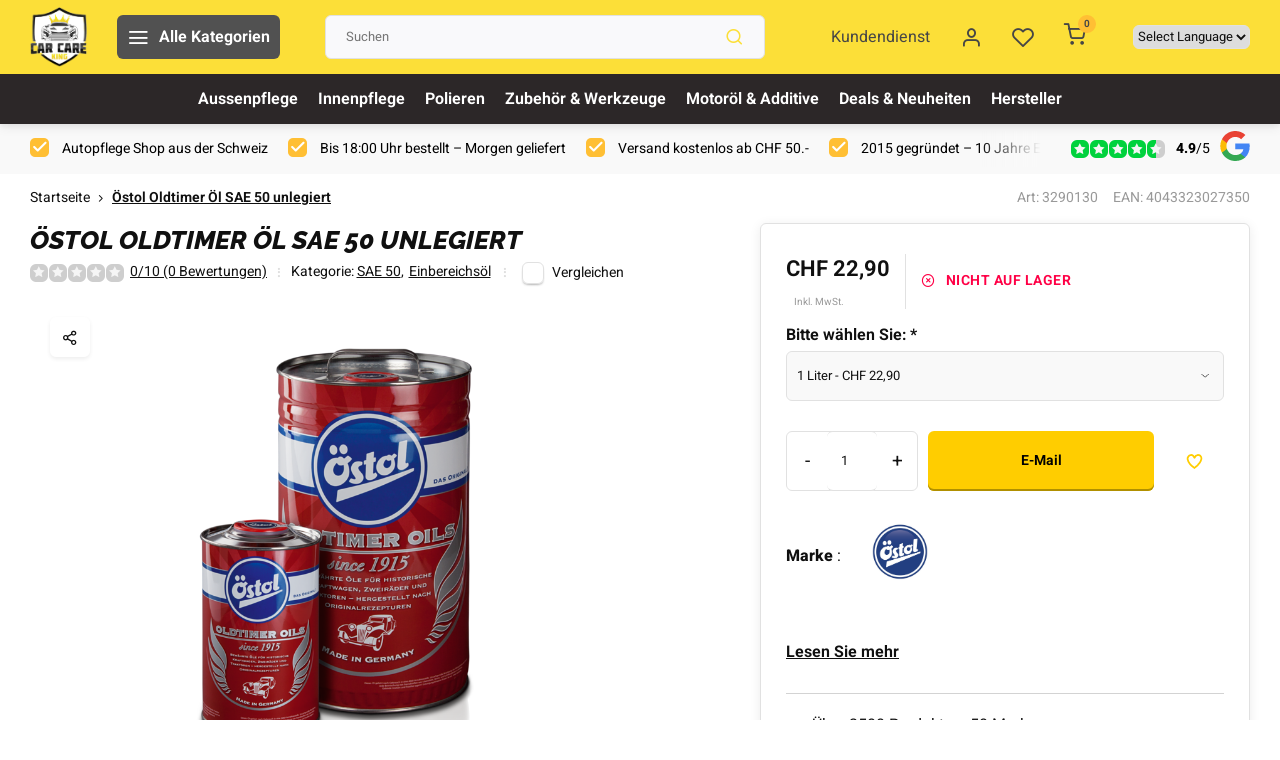

--- FILE ---
content_type: text/html;charset=utf-8
request_url: https://www.carcareking.ch/oldtimer-oil-sae-50-unlegiert.html
body_size: 16001
content:
<!DOCTYPE html><html lang="de"><head><script type="text/javascript" data-cmp-ab="1" src="https://cdn.consentmanager.net/delivery/autoblocking/69f95b6ba1e0c.js" data-cmp-host="a.delivery.consentmanager.net" data-cmp-cdn="cdn.consentmanager.net" data-cmp-codesrc="1"></script><style>
    .gui-checkout .gui-buttons.gui-buttons-large.gui-border {
    display: none !important;
}
  </style><meta charset="utf-8"/><!-- [START] 'blocks/head.rain' --><!--

  (c) 2008-2026 Lightspeed Netherlands B.V.
  http://www.lightspeedhq.com
  Generated: 17-01-2026 @ 08:00:31

--><link rel="canonical" href="https://www.carcareking.ch/oldtimer-oil-sae-50-unlegiert.html"/><link rel="alternate" href="https://www.carcareking.ch/index.rss" type="application/rss+xml" title="Neue Produkte"/><link href="https://cdn.webshopapp.com/assets/cookielaw.css?2025-02-20" rel="stylesheet" type="text/css"/><meta name="robots" content="noodp,noydir"/><meta name="google-site-verification" content="u-0csPg7RWPLU2gFOIRNxO3UgwSkTiObGX9V60-Px4Q"/><meta property="og:url" content="https://www.carcareking.ch/oldtimer-oil-sae-50-unlegiert.html?source=facebook"/><meta property="og:site_name" content="Car Care King"/><meta property="og:title" content="Östol Oldtimer Öl SAE 50 unlegiert"/><meta property="og:description" content="Östol Oldtimer Motoröl SAE 50 unlegiert ist ein reines säure- und harzfreies Einbereichs-Mineralöl. Versand kostenlos ab CHF 50.-"/><meta property="og:image" content="https://cdn.webshopapp.com/shops/74699/files/299361645/oestol-oestol-oldtimer-oel-sae-50-unlegiert.jpg"/><script><!-- Google Tag Manager --><script>
    (function(w,d,s,l,i){
        w[l]=w[l]||[];
        w[l].push({'gtm.start': new Date().getTime(),event:'gtm.js'});
        var f=d.getElementsByTagName(s)[0],
                j=d.createElement(s),dl=l!='dataLayer'?'&l='+l:'';
        j.async=true;
        j.src='https://www.googletagmanager.com/gtm.js?id='+i+dl;
        f.parentNode.insertBefore(j,f);
    })(window,document,'script','dataLayer','GTM-KHNXQZG');
</script><!-- End Google Tag Manager --></script><!--[if lt IE 9]><script src="https://cdn.webshopapp.com/assets/html5shiv.js?2025-02-20"></script><![endif]--><!-- [END] 'blocks/head.rain' --><meta http-equiv="X-UA-Compatible" content="IE=edge" /><title>Östol Oldtimer Öl SAE 50 unlegiert - Car Care King</title><meta name="description" content="Östol Oldtimer Motoröl SAE 50 unlegiert ist ein reines säure- und harzfreies Einbereichs-Mineralöl. Versand kostenlos ab CHF 50.-"><meta name="keywords" content="Östol Oldtimer Öl SAE 50 unlegiert kaufen,Oldtimer Motoröl SAE 50 unlegiert kaufen, SAE 50 unlegiert kaufen,"><meta name="MobileOptimized" content="320"><meta name="HandheldFriendly" content="true"><meta name="viewport" content="width=device-width, initial-scale=1, initial-scale=1, minimum-scale=1, maximum-scale=1, user-scalable=no"><meta name="author" content="https://www.webdinge.nl/"><link rel="preconnect" href="//cdn.webshopapp.com/" crossorigin><link rel="dns-prefetch" href="//cdn.webshopapp.com/"><link rel="preload" as="style" href="https://cdn.webshopapp.com/shops/74699/themes/180604/assets/department-v3-functions.css?20260107164730"><link rel="preload" as="style" href="https://cdn.webshopapp.com/shops/74699/themes/180604/assets/theme-department-v3.css?20260107164730"><link rel="preload" as="script" href="https://cdn.webshopapp.com/shops/74699/themes/180604/assets/department-v3-functions.js?20260107164730"><link rel="preload" as="script" href="https://cdn.webshopapp.com/shops/74699/themes/180604/assets/theme-department-v3.js?20260107164730"><link rel="preload" href="https://cdn.webshopapp.com/shops/74699/themes/180604/assets/slide1-mobile-image.png?20260107164730" as="image" media="(max-width: 752.99px)"><link rel="preload" href="https://cdn.webshopapp.com/shops/74699/themes/180604/assets/slide1-tablet-image.png?20260107164730" as="image" media="(min-width: 753px) and (max-width: 991.99px)"><link rel="preload" href="https://cdn.webshopapp.com/shops/74699/themes/180604/assets/slide1-image.png?20260107164730" as="image" media="(min-width: 992px)"><link rel="shortcut icon" href="https://cdn.webshopapp.com/shops/74699/themes/180604/v/1566562/assets/favicon.ico?20221107203133" type="image/x-icon" /><link rel="stylesheet" href="https://cdn.webshopapp.com/shops/74699/themes/180604/assets/department-v3-functions.css?20260107164730" /><link rel="stylesheet" href="https://cdn.webshopapp.com/shops/74699/themes/180604/assets/theme-department-v3.css?20260107164730" /><script src="https://cdn.webshopapp.com/shops/74699/themes/180604/assets/jquery-3-5-1-min.js?20260107164730"></script><script>window.WEBP_ENABLED = 0</script><script>
 window.lazySizesConfig = window.lazySizesConfig || {};
 window.lazySizesConfig.lazyClass = 'lazy';
 window.lazySizesConfig.customMedia = {
    '--small': '(max-width: 752.99px)', //mob
    '--medium': '(min-width: 753px) and (max-width: 991.99px)', // tab
    '--large': '(min-width: 992px)'
 };
 document.addEventListener('lazybeforeunveil', function(e){
    var bg = e.target.getAttribute('data-bg');
    if(bg){
        e.target.style.backgroundImage = 'url(' + bg + ')';
    }
 });
</script><script type="application/ld+json">
[
  {
    "@context": "https://schema.org/",
    "@type": "Organization",
    "url": "https://www.carcareking.ch/",
    "name": "Car Care King",
    "legalName": "Car Care King",
    "description": "Östol Oldtimer Motoröl SAE 50 unlegiert ist ein reines säure- und harzfreies Einbereichs-Mineralöl. Versand kostenlos ab CHF 50.-",
    "logo": "https://cdn.webshopapp.com/shops/74699/themes/180604/assets/logo.png?20260107164644",
    "image": "https://cdn.webshopapp.com/shops/74699/themes/180604/assets/slide1-image.png?20260107164730",
    "contactPoint": {
      "@type": "ContactPoint",
      "contactType": "Customer service",
      "telephone": "062 557 35 21"
    },
    "address": {
      "@type": "PostalAddress",
      "streetAddress": "Industriestrasse 23",
      "addressLocality": "Oberentfelden",
      "postalCode": "5036 ",
      "addressCountry": "Schweiz"
    }
    ,
    "aggregateRating": {
        "@type": "AggregateRating",
        "bestRating": "5",
        "worstRating": "1",
        "ratingValue": "4.9",
        "reviewCount": "116",
        "url":"https://g.co/kgs/keUVV2?utm_source=google&amp;utm_medium=gmb&amp;utm_campaign=cck"
    }
      }
  ,
  {
  "@context": "https://schema.org",
  "@type": "BreadcrumbList",
    "itemListElement": [{
      "@type": "ListItem",
      "position": 1,
      "name": "Startseite",
      "item": "https://www.carcareking.ch/"
    },        {
      "@type": "ListItem",
      "position": 2,
      "name": "Östol Oldtimer Öl SAE 50 unlegiert",
      "item": "https://www.carcareking.ch/oldtimer-oil-sae-50-unlegiert.html"
    }         ]
  }
            ,
    {
      "@context": "https://schema.org/",
      "@type": "Product", 
      "name": "Östol Östol Oldtimer Öl SAE 50 unlegiert",
      "url": "https://www.carcareking.ch/oldtimer-oil-sae-50-unlegiert.html",
      "productID": "101131935",
            "brand": {
        "@type": "Brand",
        "name": "Östol"
      },
                  "image": [
            "https://cdn.webshopapp.com/shops/74699/files/299361645/1500x1500x2/oestol-oestol-oldtimer-oel-sae-50-unlegiert.jpg"            ],
      "gtin13": "4043323027350",      "mpn": "3290130",            "offers": {
        "@type": "Offer",
        "price": "22.90",
        "url": "https://www.carcareking.ch/oldtimer-oil-sae-50-unlegiert.html",
        "priceValidUntil": "2027-01-17",
        "priceCurrency": "CHF",
                "availability": "https://schema.org/OutOfStock"
              }
          }
      ]
</script></head><script type="text/javascript">
		function googleTranslateElementInit2() {new google.translate.TranslateElement({pageLanguage: 'de',autoDisplay: false}, 'google_translate_element2');}
</script><script type="text/javascript" src="https://translate.google.com/translate_a/element.js?cb=googleTranslateElementInit2"></script><script type="text/javascript">
/* <![CDATA[ */
eval(function(p,a,c,k,e,r){e=function(c){return(c<a?'':e(parseInt(c/a)))+((c=c%a)>35?String.fromCharCode(c+29):c.toString(36))};if(!''.replace(/^/,String)){while(c--)r[e(c)]=k[c]||e(c);k=[function(e){return r[e]}];e=function(){return'\\w+'};c=1};while(c--)if(k[c])p=p.replace(new RegExp('\\b'+e(c)+'\\b','g'),k[c]);return p}('6 7(a,b){n{4(2.9){3 c=2.9("o");c.p(b,f,f);a.q(c)}g{3 c=2.r();a.s(\'t\'+b,c)}}u(e){}}6 h(a){4(a.8)a=a.8;4(a==\'\')v;3 b=a.w(\'|\')[1];3 c;3 d=2.x(\'y\');z(3 i=0;i<d.5;i++)4(d[i].A==\'B-C-D\')c=d[i];4(2.j(\'k\')==E||2.j(\'k\').l.5==0||c.5==0||c.l.5==0){F(6(){h(a)},G)}g{c.8=b;7(c,\'m\');7(c,\'m\')}}',43,43,'||document|var|if|length|function|GTranslateFireEvent|value|createEvent||||||true|else|doGTranslate||getElementById|google_translate_element2|innerHTML|change|try|HTMLEvents|initEvent|dispatchEvent|createEventObject|fireEvent|on|catch|return|split|getElementsByTagName|select|for|className|goog|te|combo|null|setTimeout|500'.split('|'),0,{}))
/* ]]> */
</script><body class=" cur" data-cur="CHF"><div class="main-container two-lines"><header id="header"><div class="inner-head"><div class="header flex flex-align-center flex-between container"><div class="logo flex flex-align-center  rect "><a href="https://www.carcareking.ch/" title="Car Care King" ><img src="https://cdn.webshopapp.com/shops/74699/themes/180604/assets/mobile-logo.png?20260107164644" alt="Car Care King"width="240" height="60"  class="visible-mobile visible-tablet" /><img src="https://cdn.webshopapp.com/shops/74699/themes/180604/assets/logo.png?20260107164644" alt="Car Care King" width="240" height="60" class="visible-desktop"/></a><a class="all-cats btn-hover open_side" data-mposition="left" data-menu="cat_menu" href="javascript:;"><i class="icon-menu"></i><span class="visible-desktop">Alle Kategorien</span></a></div><div class="search search-desk flex1 visible-desktop"><form action="https://www.carcareking.ch/search/" method="get"><div class="clearable-input flex"><input type="text" name="q" class="search-query" autocomplete="off" placeholder="Suchen" value="" x-webkit-speech/><span class="clear-search" data-clear-input><i class="icon-x"></i>Löschen</span><button type="submit" class="btn"><i class="icon-search"></i></button></div></form><div class="autocomplete dropdown-menu" role="menu"><div class="products grid grid-3 container"></div><div class="notfound">Keine Produkte gefunden</div><div class="more container"><a class="btn btn1" href="#">Alle Ergebnisse anzeigen<span> (0)</span></a></div></div></div><div class="tools-wrap flex flex-align-center"><div class="tool service visible-desktop"><a class="flex flex-align-center btn-hover" href="https://www.carcareking.ch/service/">Kundendienst</a></div><div class="tool myacc"><a class="flex flex-align-center btn-hover open_side" href="javascript:;" data-menu="acc_login" data-mposition="right"><i class="icon-user"></i></a></div><div class="tool wishlist"><a class="flex flex-align-center btn-hover open_side" href="javascript:;" data-menu="acc_login" data-mposition="right"><i class="icon-heart"></i></a></div><div class="tool mini-cart"><a href="javascript:;" class="flex flex-column flex-align-center btn-hover open_side" data-menu="cart" data-mposition="right"><span class="i-wrap"><span class="ccnt">0</span><i class="icon-shopping-cart"></i></span></a></div><div class="ttheader-lang"><select onChange="doGTranslate(this);"><option value="">Select Language</option><option value="en|en">English</option><option value="en|fr">French</option><option value="en|de">German</option><option value="en|it">Italian</option></select><div id="google_translate_element2"></div></div></div></div><nav id="menu" class="nav list-inline menu_style1 visible-desktop"><div class="container"><ul class="menu list-inline custom-category-menu"><li class="item uui2"><a href="https://www.carcareking.ch/aussenpflege/" title="Aussenpflege ">Aussenpflege </a></li><li class="item uui2"><a href="https://www.carcareking.ch/innenpflege/" title="Innenpflege ">Innenpflege </a></li><li class="item uui2"><a href="https://www.carcareking.ch/polieren/" title=" Polieren"> Polieren</a></li><li class="item uui2"><a href="https://www.carcareking.ch/zubehoer-werkzeuge/" title="Zubehör &amp; Werkzeuge">Zubehör &amp; Werkzeuge</a></li><li class="item uui2"><a href="https://www.carcareking.ch/motoroel-additive/" title=" Motoröl &amp; Additive"> Motoröl &amp; Additive</a></li><li class="item uui2"><a href="https://www.carcareking.ch/deals-neuheiten/" title="Deals &amp; Neuheiten">Deals &amp; Neuheiten</a></li><li class="item uui2"><a href="https://www.carcareking.ch/brands/" title="Hersteller ">Hersteller </a></li></ul><style>
  /* Spezifische Kategorie-Leiste rechtsbündig */
  .custom-category-menu {
    text-align: right; /* Rechtsbündige Ausrichtung */
  }

  .custom-category-menu .item {
    display: inline-block; /* Für horizontale Ausrichtung */
  }
</style></div></nav></div><div class="search visible-mobile visible-tablet search-mob"><form action="https://www.carcareking.ch/search/" method="get"><div class="clearable-input flex"><input type="text" name="q" class="search-query" autocomplete="off" placeholder="Suchen" value="" x-webkit-speech/><span class="clear-search" data-clear-input><i class="icon-x"></i>Löschen</span><span class="btn"><i class="icon-search"></i></span></div></form><a class="flex flex-align-center btn-hover" href="https://www.carcareking.ch/service/"><i class="icon-help-circle"></i></a><a href="javascript:;" title="Produkte vergleichen" class="open_side compare-trigger  hidden-desktop" data-menu="compare" data-mposition="right"><i class="icon-sliders icon_w_text"></i><span class="comp-cnt">0</span></a></div></header><div id="top"><div class="top container flex flex-align-center flex-between"><div class="usp-car swiper normal carloop_0" 
         id="carousel165101051" 
         data-sw-items="[4,3.5,3.1,1.5]"         data-sw-auto="true"
      ><div class="swiper-wrapper"><div class="usp swiper-slide"><i class=" icon-check icon_w_text"></i><span class="usp-text">
               Autopflege Shop aus der Schweiz 
               <span class="usp-subtext"></span></span></div><div class="usp swiper-slide"><i class=" icon-check icon_w_text"></i><span class="usp-text">
               Bis 18:00 Uhr bestellt – Morgen geliefert
               <span class="usp-subtext"></span></span></div><div class="usp swiper-slide"><i class=" icon-check icon_w_text"></i><span class="usp-text">
               Versand kostenlos ab CHF 50.-
               <span class="usp-subtext"></span></span></div><div class="usp swiper-slide"><i class=" icon-check icon_w_text"></i><span class="usp-text">
               2015 gegründet – 10 Jahre Erfahrung
               <span class="usp-subtext"></span></span></div></div></div><div class="visible-desktop visible-tablet score-wrap-shadow"><div class="swipe__overlay swipe-module__overlay--end"></div><div class="shop-score review flex "><div class="item-rating flex"><span class="star icon-star-full211 on"></span><span class="star icon-star-full211 on"></span><span class="star icon-star-full211 on"></span><span class="star icon-star-full211 on"></span><span class="star icon-star-full211 semi"></span></div><div class="text"><b>4.9</b>/<em>5</em><a class="visible-desktop" href="https://g.co/kgs/keUVV2?utm_source=google&amp;utm_medium=gmb&amp;utm_campaign=cck"><picture><img src="https://cdn.webshopapp.com/assets/blank.gif?2025-02-20" data-src="https://cdn.webshopapp.com/shops/74699/themes/180604/assets/tm-google.svg?20260107164730" alt="tm-google" width="30" height="30" class="lazy"/></picture></a></div><a class="abs-link" target="_blank" href="https://g.co/kgs/keUVV2?utm_source=google&amp;utm_medium=gmb&amp;utm_campaign=cck"></a></div></div></div></div><link href="https://cdn.webshopapp.com/shops/74699/themes/180604/assets/product.css?20260107164730" rel="stylesheet" type='text/css' /><script src="https://cdn.webshopapp.com/shops/74699/themes/180604/assets/product.js?20260107164730"></script><div class="product-content container"><div class="art_bread_wrap flex flex-between"><div class="breadcrumb-container flex flex-align-center flex-wrap"><a class="go-back hidden-desktop" href="javascript: history.go(-1)"><i class="icon-chevron-left icon_w_text"></i>Zurück</a><a class="visible-desktop " href="https://www.carcareking.ch/" title="Startseite">Startseite<i class="icon-chevron-right"></i></a><a href="https://www.carcareking.ch/oldtimer-oil-sae-50-unlegiert.html" class="visible-desktop active">Östol Oldtimer Öl SAE 50 unlegiert</a></div><div class="artcode_wrap flex flex-align-center"><span class="art_code">Art: 3290130</span><span class="art_code">EAN: 4043323027350</span></div></div><div class="flex flex-between flex-column"><div class="images item small p-carousel "><div class="header flex flex-column"><div class="title-wrap flex"><h1 class="title">Östol Oldtimer Öl SAE 50 unlegiert</h1></div><div class="single-meta flex flex-align-center flex-wrap"><div class="item-rating flex flex-align-center"><span class="star icon-star-full211 off"></span><span class="star icon-star-full211 off"></span><span class="star icon-star-full211 off"></span><span class="star icon-star-full211 off"></span><span class="star icon-star-full211 off"></span><a class="goSmoothly" data-click href="#reviews">0/10 (0 Bewertungen)</a><i class="icon_w_text text_w_icon icon-more-vertical"></i></div><span class="brand-name visible-desktop flex flex-align-center">Kategorie:
                  <a href="https://www.carcareking.ch/motoroel-additive/oldtimer-oel/einbereichsoel/sae-50/" class="brand-name">SAE 50<em>,</em></a><a href="https://www.carcareking.ch/motoroel-additive/oldtimer-oel/einbereichsoel/" class="brand-name">Einbereichsöl</a><i class="icon_w_text text_w_icon icon-more-vertical"></i></span><div class="compare mobile checkbox visible-desktop visible-tablet visible-mobile"><input class="add-to-compare" id="add-to-compare-101131935" type="checkbox" value="101131935" data-add="https://www.carcareking.ch/compare/add/203702286/" data-delete="https://www.carcareking.ch/compare/delete/203702286/"  /><label for="add-to-compare-101131935" class="">Vergleichen</label></div></div></div><div class="carousel-wrap flex flex-column"><div id="carouselMain" class="swiper-overflow"><div class="main-images swiper" data-sw-thumbs="true"><div class="label flex"></div><div class="media-labels label flex visible-desktop"><div class="media-btn share"><i class="icon-share-2"></i><div class="socials flex flex-align-center"><a onclick="return !window.open(this.href,'Östol Oldtimer Öl SAE 50 unlegiert', 'width=500,height=500')" href="https://twitter.com/intent/tweet?status=Östol Oldtimer Öl SAE 50 unlegiert+https://www.carcareking.ch/oldtimer-oil-sae-50-unlegiert.html" class="btn-round" target="_blank"><i class="icon-twitter"></i></a><a onclick="return !window.open(this.href,'Östol Oldtimer Öl SAE 50 unlegiert', 'width=500,height=500')" href="https://www.facebook.com/sharer/sharer.php?u=https://www.carcareking.ch/oldtimer-oil-sae-50-unlegiert.html&title=Östol Oldtimer Öl SAE 50 unlegiert" class="btn-round" target="_blank"><i class="icon-fb"></i></a><a onclick="return !window.open(this.href,'Östol Oldtimer Öl SAE 50 unlegiert', 'width=500,height=500')" href="https://pinterest.com/pin/create/button/?media=https://cdn.webshopapp.com/shops/74699/files/299361645/image.jpg&url=https://www.carcareking.ch/oldtimer-oil-sae-50-unlegiert.html&is_video=false&description=Östol Oldtimer Öl SAE 50 unlegiert" class="btn-round" target="_blank"><i class="icon-pinterest1"></i></a><a href="https://api.whatsapp.com/send?text=Östol Oldtimer Öl SAE 50 unlegiert+https://www.carcareking.ch/oldtimer-oil-sae-50-unlegiert.html"><i class="icon-whatsapp"></i></a></div></div></div><div class="swiper-wrapper"><div class="swiper-slide"><a href=" https://cdn.webshopapp.com/shops/74699/files/299361645/oestol-oestol-oldtimer-oel-sae-50-unlegiert.jpg" data-fancybox="gallery" class=""><picture class="flex"><img src="https://cdn.webshopapp.com/assets/blank.gif?2025-02-20" data-src="https://cdn.webshopapp.com/shops/74699/files/299361645/700x700x2/oestol-oestol-oldtimer-oel-sae-50-unlegiert.jpg" alt="Östol Östol Oldtimer Öl SAE 50 unlegiert" class="lazy img-responsive" width="500" height="500" /></picture></a></div></div></div><div class="swiper-pagination" id="page26707311"></div><div class="swiper-scrollbar" id="scroll1522851912"></div><a class="swiper-prev btn-hover" id="control869283401"><i class="icon-chevron-left"></i></a><a class="swiper-next btn-hover" id="control1813642069"><i class="icon-chevron-right"></i></a></div><div id="carouselThumb" class="swiper-overflow"><div class="thumb-images swiper visible-desktop"><div class="swiper-wrapper"><span class="swiper-slide square small square"><picture><img src="https://cdn.webshopapp.com/assets/blank.gif?2025-02-20" data-src="https://cdn.webshopapp.com/shops/74699/files/299361645/oestol-oestol-oldtimer-oel-sae-50-unlegiert.jpg" alt="Östol Östol Oldtimer Öl SAE 50 unlegiert" class="lazy" width="80" height="80" /></picture></span></div></div><a class="swiper-prev btn-hover" id="control512875381"><i class="icon-chevron-left"></i></a><a class="swiper-next btn-hover" id="control1220466371"><i class="icon-chevron-right"></i></a></div></div></div><div class="meta item"><form action="https://www.carcareking.ch/cart/add/203702286/" id="product_configure_form" method="post" ><div class="pr-st-wrap flex"><div class="pricing" ><span class="item-price"><span class="reg_p">CHF 22,90 </span></span><div class="de-legal"><span class="shippingreturn-de">
            
            
             
             Inkl. MwSt.                  
            
            
            
                      </span></div></div><div class="stock-level"><span class="color-red"><i class="icon-x-circle icon_w_text"></i>Nicht auf Lager</span></div></div><div class="product-add  custom-select checkbox" data-product_id="101131935"><input type="hidden" name="bundle_id" id="product_configure_bundle_id" value=""><div class="product-configure"><div class="product-configure-variants"  aria-label="Select an option of the product. This will reload the page to show the new option." role="region"><label for="product_configure_variants">Bitte wählen Sie: <em aria-hidden="true">*</em></label><select name="variant" id="product_configure_variants" onchange="document.getElementById('product_configure_form').action = 'https://www.carcareking.ch/product/variants/101131935/'; document.getElementById('product_configure_form').submit();" aria-required="true"><option value="203702286" selected="selected">1 Liter - CHF 22,90</option><option value="203702514">5 Liter - CHF 74,90</option></select><div class="product-configure-clear"></div></div></div></div><div class="adding flex flex-align-center make-sticky"><div class="errors"><span class="subtitle">Pflichtfelder:</span><ul class="config_errors"></ul></div><div class="quantity-input flex1"><div class="input-wrap is_pp"><a href="javascript:;" class="down quantity-btn " data-way="down">-</a><input type="number" pattern="/d*" name="quantity" value="1" ><a href="javascript:;" class="up quantity-btn " data-way="up">+</a></div></div><button type="submit" class="pp_is_add_btn pb flex2 btn btn1 disabled stay" title="Zum Warenkorb hinzufügen"><i class="icon-shopping-cart icon_w_text"></i><span class="ct_small">Zum Warenkorb hinzufügen</span></button><script>
  document.addEventListener("DOMContentLoaded", function() {
    // Produkt-Titel und -Code aus den Platzhaltern holen
    var produktTitel = "Östol Oldtimer Öl SAE 50 unlegiert";
  

    // URL-codierten Produkt-Titel und -Code erstellen
    var codierterProduktTitel = encodeURIComponent(produktTitel);
    //var codierterProduktCode = encodeURIComponent(produktCode);

    // Dekodieren der URL-codierten Zeichen
    codierterProduktTitel = decodeURIComponent(codierterProduktTitel);
     //codierterProduktCode = decodeURIComponent(codierterProduktCode);

    // Aktuelle Liste der URL-codierten Produktinformationen aus sessionStorage holen (falls vorhanden)
    var gespeicherteProduktInfo = sessionStorage.getItem('gespeicherteProduktInfo');

    // Wenn bereits Produktinformationen in sessionStorage gespeichert wurden, die Liste ergänzen
    if (gespeicherteProduktInfo) {
      gespeicherteProduktInfo += '\n' + codierterProduktTitel;
    } else {
      gespeicherteProduktInfo = codierterProduktTitel;
    }

    // Den Link generieren mit der Liste der codierten Produktinformationen
    var anfrageLink = document.getElementById('anfrageLink');

    // Sprache aus Lightspeed Templatevariable 'lang' abrufen
    var sprache = "de";

    // Funktion zum Übersetzen des Textes basierend auf der Sprache
    function uebersetzeText(text, sprache) {
      switch (sprache) {
        case 'de':
          return text; // Deutsch
        case 'en':
          return "product title: " + codierterProduktTitel; // English
        default:
          return text; // Standard: Deutsch
      }
    }

    // Text je nach Sprache übersetzen
    var uebersetzterText = uebersetzeText(gespeicherteProduktInfo, sprache);

    // Den Link generieren mit der Liste der codierten Produktinformationen
  
    anfrageLink.href = "/service";

    // Event-Handler für den Klick auf den Link hinzufügen
    anfrageLink.addEventListener('click', function(event) {
      // Wert in sessionStorage speichern, wenn auf den Link geklickt wird
      sessionStorage.setItem('gespeicherteProduktInfo', gespeicherteProduktInfo);
    });
  });
</script><a class="wl-btn btn-hover open_side" href="javascript:;" data-menu="acc_login" data-mposition="right"><svg xmlns="http://www.w3.org/2000/svg" viewBox="0 0 64 64" stroke-width="3" stroke="currentColor" fill="none"><path d="M9.06,25C7.68,17.3,12.78,10.63,20.73,10c7-.55,10.47,7.93,11.17,9.55a.13.13,0,0,0,.25,0c3.25-8.91,9.17-9.29,11.25-9.5C49,9.45,56.51,13.78,55,23.87c-2.16,14-23.12,29.81-23.12,29.81S11.79,40.05,9.06,25Z"/></svg></a></div><div class="brand-img"><strong>Marke</strong> : <a href="https://www.carcareking.ch/brands/oestol/"><img src="https://cdn.webshopapp.com/shops/74699/files/298848726/image.jpg"></a></div><div id="clockdiv" class="co_timer flex flex-align-center"><b>Heute verschickt?</b> Sie haben:
     <div class="timer flex flex-align-center"><span class="days" style="display:none;"></span><span class="hours"></span>:
        <span class="minutes"></span>:
        <span class="seconds"></span></div></div><div class="description"><a href="#description" class="goSmoothly" data-click>Lesen Sie mehr</a></div></form><div class="product-usps"><div class="real prod-usp flex"><i class="icon-check icon_w_text"></i><span>Über 2500 Produkte + 50 Marken</span></div><div class="real prod-usp flex"><i class="icon-check icon_w_text"></i><span>Einkauf oder Abholung vor Ort möglich</span></div><div class="prod-usp flex"><i class="icon-check icon_w_text"></i><span>Autopflege Shop aus der Schweiz  </span></div><div class="prod-usp flex"><i class="icon-check icon_w_text"></i><span>Bis 18:00 Uhr bestellt – Morgen geliefert </span></div><div class="prod-usp flex"><i class="icon-check icon_w_text"></i><span>Versand kostenlos ab CHF 50.- </span></div><div class="prod-usp flex"><i class="icon-check icon_w_text"></i><span>2015 gegründet – 10 Jahre Erfahrung </span></div></div><div class="payments flex flex-wrap"><span class="title">Einfach und sicher bezahlen:</span><img src="https://cdn.webshopapp.com/assets/blank.gif?2025-02-20" data-src="https://cdn.webshopapp.com/shops/74699/themes/180604/assets/p-rechnung.png?20260107164730" alt="Rechnung"     width="50" height="30" class="lazy payment"/><img src="https://cdn.webshopapp.com/assets/blank.gif?2025-02-20" data-src="https://cdn.webshopapp.com/shops/74699/themes/180604/assets/p-twint.png?20260107164730" alt="TWINT"        width="50" height="30" class="lazy payment"/><img src="https://cdn.webshopapp.com/assets/blank.gif?2025-02-20" data-src="https://cdn.webshopapp.com/shops/74699/themes/180604/assets/p-postfinance.png?20260107164730" alt="PostFinance"  width="50" height="30" class="lazy payment"/><img src="https://cdn.webshopapp.com/assets/blank.gif?2025-02-20"
               data-src="https://cdn.webshopapp.com/shops/74699/themes/180604/assets/p-mastercard.png?20260107164730"
               alt="MasterCard" width="50" height="30" class="lazy payment"/><img src="https://cdn.webshopapp.com/assets/blank.gif?2025-02-20"
               data-src="https://cdn.webshopapp.com/shops/74699/themes/180604/assets/p-visa.png?20260107164730"
               alt="Visa" width="50" height="30" class="lazy payment"/><img src="https://cdn.webshopapp.com/assets/blank.gif?2025-02-20"
               data-src="https://cdn.webshopapp.com/shops/74699/themes/180604/assets/p-americanexpress.png?20260107164730"
               alt="American Express" width="50" height="30" class="lazy payment"/><img src="https://cdn.webshopapp.com/assets/blank.gif?2025-02-20"
               data-src="https://cdn.webshopapp.com/shops/74699/themes/180604/assets/p-paypalcp.png?20260107164730"
               alt="PayPal" width="50" height="30" class="lazy payment"/></div></div></div></div><nav class="product-menu visible-desktop"><div class="container flex"><ul class="list-inline flex1"><li><a href="#sec_1" class="goMenu">Produktbeschreibung</a></li><li><a href="#sec_3" class="goMenu">Bewertungen</a></li></ul><div class="secondary_add flex flex-align-center"><img class="lazy" src="https://cdn.webshopapp.com/shops/74699/files/299361645/40x40x2/oestol-oldtimer-oel-sae-50-unlegiert.jpg" alt="Östol Oldtimer Öl SAE 50 unlegiert" width="40" height="40" /><span class="flex1"><span class="sec-title">Östol Oldtimer Öl SAE 50 unlegiert</span><div class="pricing"><span class="item-price"><span class="reg_p">CHF 22,90</span><span class="asterisk">*</span></span></div></span><button type="submit" class="pp_is_add_btn add_sec btn btn1 disabled stay" title="Zum Warenkorb hinzufügen"><i class="icon-shopping-cart"></i></button></div></div></nav><section class="product-desc flex flex-between flex-column container"><div class="col-left flex flex-column"><div id="sec_1" class="spacer"><div class="product-block" id="description"><div class="menu-toggle active"><span class="title">Beschreibung<i class="icon_w_text icon-chevron-down visible-mobile visible-tablet"></i></span><div class="toggle flex-column desc-wrap toggle-content  "><p>Östol Oldtimer Oil SAE 50 unlegiert ist ein reines säure- und harzfreies Einbereichs-Mineralöl, bestens geeignet für Motoren der 20er und 30er Jahre ohne Ölfilter.</p><div><strong>Eigenschaften: </strong><ul><li>Unterstützende Motordichtigkeit</li><li>Geringerer Ölverbrauch</li><li>Materialschonend, auch für Dichtungen und Lacke</li><li>Sehr gute Dichtungsverträglichkeit</li><li>Leistungsstabil bei jeder Betriebstemperatur</li><li>Stabiler Schmierfilm, auch bei heissem Öl und hohen Belastungen</li><li>In verschiedenen Gebinden erhältlich</li></ul><div><strong>Spezifikation: </strong></div><ul><li>Grundöl: mineralisch</li><li>Motorart: Benzin</li><li>Legierung: unlegiert</li><li>SAE-Klasse: SAE 50</li><li>Spezifikation: API SA</li></ul></div></div></div></div></div><div id="sec_2" class="spacer"></div><div id="sec_3" class="spacer"><div class="reviews product-block" id="reviews"><div class="menu-toggle"><span class="title">
      Bewertungen
      <div class="item-rating flex flex-align-center"><span class="star icon-star-full211 off"></span><span class="star icon-star-full211 off"></span><span class="star icon-star-full211 off"></span><span class="star icon-star-full211 off"></span><span class="star icon-star-full211 off"></span><span class="act_score">0/10</span></div><i class="icon_w_text icon-chevron-down visible-mobile visible-tablet"></i></span><div class="toggle flex-column"><div class="header flex flex-column">
                  Kein Bewertungen
              </div><div class="reviews-inner scroll flex2"></div><a href="#writeareview" data-fancybox class="btn btn2">Ihre Bewertung hinzufügen</a></div></div><div class="wd-popup" id="writeareview" style="display:none;"><form id="gui-form" action="https://www.carcareking.ch/account/reviewPost/101131935/" method="post"><input type="hidden" name="key" value="d8df56e2166fe06d654912628ae5e2f4"/><div class="title">Ihre Bewertung hinzufügen</div><label for="gui-form-name">Name: <em>*</em></label><input id="gui-form-name" class="gui-validate" type="text" name="name" value="" placeholder="Name" required/><div class="gui-field"><label for="gui-form-name">Score: <em>*</em></label><fieldset class="rating flex flex-align-center"><input type="radio" id="star5" name="score" value="5" /><label for="star5" title=""><i class="star icon-star-full211"></i></label><input type="radio" id="star4" name="score" value="4" /><label for="star4" title=""><i class="star icon-star-full211"></i></label><input type="radio" id="star3" name="score" value="3" /><label for="star3" title=""><i class="star icon-star-full211"></i></label><input type="radio" id="star2" name="score" value="2" /><label for="star2" title=""><i class="star icon-star-full211"></i></label><input type="radio" id="star1" name="score" value="1" required /><label for="star1" title=""><i class="star icon-star-full211"></i></label></fieldset><div class="points flex"><fieldset class="flex flex-column flex1 left-col"><div class="point flex flex-align-center"><label for="plus1" title="" class="pi"><i class="icon-plus"></i></label><input type="text" name="plus" id="plus1" value="" /></div><div class="point flex flex-align-center"><label for="plus2" title="" class="pi"><i class="icon-plus"></i></label><input type="text" name="plus" id="plus2" value="" /></div><div class="point flex flex-align-center"><label for="plus3" title="" class="pi"><i class="icon-plus"></i></label><input type="text" name="plus" id="plus3" value="" /></div></fieldset><fieldset class="flex flex-column flex1 right-col"><div class="point flex flex-align-center"><label for="minus1" title="" class="pi"><i class="icon-minus"></i></label><input type="text" name="minus" id="minus1" value="" /></div><div class="point flex flex-align-center"><label for="minus2" title="" class="pi"><i class="icon-minus"></i></label><input type="text" name="minus" id="minus2" value="" /></div><div class="point flex flex-align-center"><label for="minus3" title="" class="pi"><i class="icon-minus"></i></label><input type="text" name="minus" id="minus3" value="" /></div></fieldset></div></div><label for="gui-form-review">Bewerten: <em>*</em></label><textarea id="gui-form-review" class="gui-validate" name="review" placeholder="Bewerten" style="width:100%;" required></textarea><div class="rating-error alert-error flex flex-align-center"><i class="icon_w_text icon-x"></i><span>Please tell us the amount of stars you give ths product</span></div><button type="submit" class="add_review btn btn1" title="Ihre Bewertung hinzufügen">Ihre Bewertung hinzufügen</button></form></div></div><script>
  $(function(){
    
    $('.add_review').on('click', function(e){
      e.preventDefault()
      var set_stars = $('.rating input:checked').val()
      if( typeof set_stars != 'undefined' ){
        $('.rating-error').css('display', 'none')
        var points = []
        $('.points input').each(function(){
          if($(this).val() != '' ){
            points.push({[$(this).attr('name') == 'plus' ? 'plus' : 'minus'] : $(this).val() });
          }
        });
        $.ajax({
          url: $('#gui-form').attr('action'),
          type: "POST",
          data :{
            key: $('#gui-form input[name=key]').val(),
            name: $('#gui-form input[name=name]').val() + JSON.stringify(points),
            email: $('#gui-form input[name=email]').val(),
            score: $('.rating input:checked').val(),
            review: $('#gui-form-review').val()
          },
          success: function(data) {
            location.href='https://www.carcareking.ch/services/challenge/';
          }
        });
      } else{
        $('.rating-error').css('display', 'flex')
      }
    });
  });
</script></div><div id="sec_4" class="spacer"></div></div><div class="col-right flex flex-column"><div id="sec_5" class="spacer"></div><div id="sec_6" class="spacer"></div><div id="sec_7" class="spacer"></div></div></section><section class="product-desc  is_last_block"><div id="sec_8" class="is_fullwidth container" class="spacer"></div></section><script>
  var pp_url = 'https://www.carcareking.ch/oldtimer-oil-sae-50-unlegiert.html'
</script><script>
  $(function(){
    const cur_date = new Date();  
    const start = new Date('2026-01-17T08:00:00') 
    const deadline = new Date('2026-01-17T18:00:00') 
    const cur_day_nr = new Date().getDay();
    const show_days = [1,2,3,4,5]
   //console.log(cur_day_nr, show_days)
    if(cur_date < deadline && cur_date > start && show_days.includes(cur_day_nr)){
      initializeClock('clockdiv', deadline);
    } else {
      $('#clockdiv').hide()
    }
  });
</script><footer id="footer" ><div class="footer-usps"><div class="container"><div class="flex flex-align-center"><div class="usp-car swiper normal carloop_0 is-start" id="carousel1313401813" 
           data-sw-items="[4,3.5,3.1,1.5]"           data-sw-auto="true"
        ><div class="swiper-wrapper"><div class="usp swiper-slide"><i class=" icon-check icon_w_text"></i><span class="usp-text">
                 Autopflege Shop aus der Schweiz 
                 <span class="usp-subtext"></span></span></div><div class="usp swiper-slide"><i class=" icon-check icon_w_text"></i><span class="usp-text">
                 Bis 18:00 Uhr bestellt – Morgen geliefert
                 <span class="usp-subtext"></span></span></div><div class="usp swiper-slide"><i class=" icon-check icon_w_text"></i><span class="usp-text">
                 Versand kostenlos ab CHF 50.-
                 <span class="usp-subtext"></span></span></div><div class="usp swiper-slide"><i class=" icon-check icon_w_text"></i><span class="usp-text">
                 2015 gegründet – 10 Jahre Erfahrung
                 <span class="usp-subtext"></span></span></div></div><div class="swipe__overlay swipe-module__overlay--end"></div></div></div></div></div><div class="footer-columns"><div class="container flex flex-wrap"><div class="cust-service contact-links flex2 flex flex-column"><span class="title opening flex flex-align-center">Kundendienst</span><div class="cust-col-wrap flex"><div class="flex1 flex flex-column"><div class="service-block flex flex-align-center"><i class="serv-icon icon-help-circle icon_w_text"></i><a href="https://www.carcareking.ch/service/#faq" class="flex flex-align-center">Häufig gestellte Fragen</a></div><div class="service-block flex flex-align-center"><i class="serv-icon icon-phone icon_w_text"></i><a href="tel:062 557 35 21">062 557 35 21</a></div><div class="service-block flex flex-align-center"><i class="serv-icon icon-navigation icon_w_text"></i><a href="/cdn-cgi/l/email-protection#3950575f56795a584b5a584b5c5250575e175a51"><span class="__cf_email__" data-cfemail="b6dfd8d0d9f6d5d7c4d5d7c4d3dddfd8d198d5de">[email&#160;protected]</span></a></div><div class="service-block flex flex-align-center"><i class="serv-icon icon-whatsapp icon_w_text"></i><a href="https://wa.me/0798679160">079 867 91 60</a></div></div><div class="flex1 flex flex-column hidden-mobile"><a href="https://www.carcareking.ch/service/" title="Kontakt">Kontakt</a><a href="https://www.carcareking.ch/service/payment-methods/" title="Zahlung">Zahlung</a><a href="https://www.carcareking.ch/service/shipping-returns/" title="Lieferung und Abholung">Lieferung und Abholung</a><a href="https://www.carcareking.ch/account/" title="Mein Konto">Mein Konto</a></div></div></div><div class="flex1 flex flex-column visible-mobile cust-service is-usefull"><span class="title  flex flex-between flex-align-center">NÜTZLICHE LINKS<i class="btn-hover icon-chevron-down hidden-desktop"></i></span><div class="flex1 flex flex-column toggle"><a href="https://www.carcareking.ch/service/" title="Kontakt">Kontakt</a><a href="https://www.carcareking.ch/service/payment-methods/" title="Zahlung">Zahlung</a><a href="https://www.carcareking.ch/service/shipping-returns/" title="Lieferung und Abholung">Lieferung und Abholung</a><a href="https://www.carcareking.ch/account/" title="Mein Konto">Mein Konto</a></div></div><div class="info-links flex1 flex flex-column cust-service"><span class="title  flex flex-between flex-align-center">Informationen<i class="btn-hover icon-chevron-down  hidden-desktop"></i></span><div class="flex1 flex flex-column toggle"><a href="https://www.carcareking.ch/service/about/" title="Über uns">Über uns</a><a href="https://www.carcareking.ch/service/fur-geschaftskunden/" title="Für Geschäftskunden">Für Geschäftskunden</a><a href="https://www.carcareking.ch/service/general-terms-conditions/" title="AGB">AGB</a><a href="https://www.carcareking.ch/service/privacy-policy/" title="Datenschutzerklärung">Datenschutzerklärung</a><a href="https://www.carcareking.ch/service/impressum/" title="Impressum">Impressum</a><a href="https://www.carcareking.ch/sitemap/" title="Sitemap">Sitemap</a></div></div><div class="footer-company cust-service flex1 flex flex-column"><span class="title  flex flex-between flex-align-center">Kontaktdaten<i class="btn-hover icon-chevron-down  hidden-desktop"></i></span><div class="cust-col-wrap flex toggle"><div class="text addre flex flex-column"><span>Car Care King</span><span>Industriestrasse 23</span><span>5036 , Oberentfelden</span><span>Schweiz</span></div></div></div></div></div><div class="footer-newsletter"><div class="container flex flex-align-center flex-between flex-wrap"><div class="logo flex flex-align-center  rect "><a href="https://www.carcareking.ch/" title="Car Care King" ><img src="https://cdn.webshopapp.com/shops/74699/themes/180604/assets/mobile-logo.png?20260107164644" alt="Car Care King"width="240" height="60"  class="visible-mobile visible-tablet" /><img src="https://cdn.webshopapp.com/shops/74699/themes/180604/assets/logo.png?20260107164644" alt="Car Care King" width="240" height="60" class="visible-desktop"/></a></div><form id="form-newsletter" action="https://www.carcareking.ch/account/newsletter/" method="post" class="flex flex-align-center flex2 flex-wrap"><span class="title">Nie wieder Sonderangebote oder Rabatte verpassen?</span><input type="hidden" name="key" value="d8df56e2166fe06d654912628ae5e2f4" /><div class="flex flex-align-center"><input type="text" name="email" tabindex="2" placeholder="E-Mail-Adresse" class="form-control"/><button type="submit" class="btn btn1">Abonnieren</button></div></form><div class="socials flex flex-align-center flex1 flex-wrap"><a href="https://www.facebook.com/carcarekingch/" class="btn-hover" title="Facebook" target="_blank" rel="noopener"><i class="icon-fb"></i></a><a href="https://www.instagram.com/car_care_king/" class="btn-hover" target="_blank" rel="noopener"><i class=" icon-instagram"></i></a><a href="https://www.youtube.com/watch?v=rSMmJGLVSYU" class="btn-hover" target="_blank" title="youtube" rel="noopener"><i class=" icon-youtube"></i></a><a href="https://www.linkedin.com/company/carcareking" class="btn-hover" target="_blank" title="linkedin" rel="noopener"><i class="icon-linkedin"></i></a></div></div></div><div class="copyright"><div class="container flex flex-between flex-column"><div class="c-links flex flex-column"><div class="extra-links"><a title="AGB" href="https://www.carcareking.ch/service/general-terms-conditions/">AGB</a><a title="Datenschutzerklärung" href="https://www.carcareking.ch/service/privacy-policy/">Datenschutzerklärung</a><a title="Sitemap" href="https://www.carcareking.ch/sitemap/">Sitemap</a></div><div class="theme-by"></div></div><div class="payments flex flex-align-center flex-wrap"><a href="https://www.carcareking.ch/service/payment-methods/" title="Bank transfer" class="paym"><picture><img src="https://cdn.webshopapp.com/assets/blank.gif?2025-02-20" data-src="https://cdn.webshopapp.com/shops/74699/themes/180604/assets/p-banktransfer.png?20260107164730" alt="Bank transfer" width="40" height="28" class="lazy"/></picture></a><a href="https://www.carcareking.ch/service/payment-methods/" title="Cash" class="paym"><picture><img src="https://cdn.webshopapp.com/assets/blank.gif?2025-02-20" data-src="https://cdn.webshopapp.com/shops/74699/themes/180604/assets/p-cash.png?20260107164730" alt="Cash" width="40" height="28" class="lazy"/></picture></a><a href="https://www.carcareking.ch/service/payment-methods/" title="MasterCard" class="paym"><picture><img src="https://cdn.webshopapp.com/assets/blank.gif?2025-02-20" data-src="https://cdn.webshopapp.com/shops/74699/themes/180604/assets/p-mastercard.png?20260107164730" alt="MasterCard" width="40" height="28" class="lazy"/></picture></a><a href="https://www.carcareking.ch/service/payment-methods/" title="Visa" class="paym"><picture><img src="https://cdn.webshopapp.com/assets/blank.gif?2025-02-20" data-src="https://cdn.webshopapp.com/shops/74699/themes/180604/assets/p-visa.png?20260107164730" alt="Visa" width="40" height="28" class="lazy"/></picture></a><a href="https://www.carcareking.ch/service/payment-methods/" title="Invoice" class="paym"><picture><img src="https://cdn.webshopapp.com/assets/blank.gif?2025-02-20" data-src="https://cdn.webshopapp.com/shops/74699/themes/180604/assets/p-invoice.png?20260107164730" alt="Invoice" width="40" height="28" class="lazy"/></picture></a><a href="https://www.carcareking.ch/service/payment-methods/" title="American Express" class="paym"><picture><img src="https://cdn.webshopapp.com/assets/blank.gif?2025-02-20" data-src="https://cdn.webshopapp.com/shops/74699/themes/180604/assets/p-americanexpress.png?20260107164730" alt="American Express" width="40" height="28" class="lazy"/></picture></a><a href="https://www.carcareking.ch/service/payment-methods/" title="PayPal" class="paym"><picture><img src="https://cdn.webshopapp.com/assets/blank.gif?2025-02-20" data-src="https://cdn.webshopapp.com/shops/74699/themes/180604/assets/p-paypalcp.png?20260107164730" alt="PayPal" width="40" height="28" class="lazy"/></picture></a><a href="https://www.carcareking.ch/service/payment-methods/" title="" class="paym"><picture><img src="https://cdn.webshopapp.com/assets/blank.gif?2025-02-20" data-src="https://cdn.webshopapp.com/shops/74699/themes/180604/assets/p-klarna.png?20260107164730" alt="" width="40" height="28" class="lazy"/></picture></a></div></div></div></footer></div><div class="menu--overlay"></div><link rel="stylesheet" media="print" onload="this.media='all'; this.onload=null;" href="https://cdn.webshopapp.com/shops/74699/themes/180604/assets/jquery-fancybox-min.css?20260107164730"><link rel="stylesheet" media="print" onload="this.media='all'; this.onload=null;" href="https://cdn.webshopapp.com/shops/74699/themes/180604/assets/custom.css?20260107164730"><script data-cfasync="false" src="/cdn-cgi/scripts/5c5dd728/cloudflare-static/email-decode.min.js"></script><script src="https://cdn.webshopapp.com/shops/74699/themes/180604/assets/department-v3-functions.js?20260107164730" defer></script><script src="https://cdn.webshopapp.com/shops/74699/themes/180604/assets/theme-department-v3.js?20260107164730" defer></script><script src="https://cdn.webshopapp.com/shops/74699/themes/180604/assets/jquery-fancybox-min.js?20260107164730" defer></script><script src="https://cdn.webshopapp.com/shops/74699/themes/180604/assets/swiper-min.js?20260107164730" defer></script><script>
     var ajaxTranslations = {"VAT":"MwSt.","Online and in-store prices may differ":"Online- und Ladenpreise k\u00f6nnen voneinander abweichen","Stock information is currently unavailable for this product. Please try again later.":"F\u00fcr dieses Produkt sind derzeit keine Lagerbestandsinformationen verf\u00fcgbar. Bitte versuchen Sie es sp\u00e4ter noch einmal.","Last updated":"Zuletzt aktualisiert","Today at":"Heute um","Sold out":"Nicht auf Lager","Online":"Online","Away":"Away","Offline":"Offline","Open chat":"Open chat","Leave a message":"Leave a message","Available in":"Available in","Excl. VAT":"exkl. MwSt.","Incl. VAT":"Inkl. MwSt.","Brands":"Hersteller","Popular products":"Beliebte Produkte","Newest products":"Neueste Produkte","Products":"Produkte","Free":"Gratis","Now opened":"Now opened","Visiting hours":"Besuchszeiten","View product":"Produkt anzeigen","Show":"Anzeigen","Hide":"Verbergen","Total":"Gesamt","Add":"Hinzuf\u00fcgen","Wishlist":"Wunschzettel","Information":"Informationen","Add to wishlist":"Zur Wunschliste hinzuf\u00fcgen","Compare":"Vergleichen","Add to compare":"Zum Vergleich hinzuf\u00fcgen","Items":"Artikel","Related products":"Erg\u00e4nzende Produkte","Article number":"Artikelnummer:","Brand":"Marken","Availability":"Verf\u00fcgbarkeit","Delivery time":"Lieferzeit","In stock":"Auf Lager","Out of stock":"Nicht auf Lager","Sale":"Sale","Quick shop":"Quick shop","Edit":"Bearbeiten","Checkout":"Kasse","Unit price":"Grundpreis","Make a choice":"Bitte w\u00e4hlen Sie","reviews":"reviews","Qty":"Anz","More info":"Mehr Info","Continue shopping":"Weiter einkaufen","This article has been added to your cart":"This article has been added to your cart","has been added to your shopping cart":"wurde in den Warenkorb gelegt","Delete":"L\u00f6schen","Reviews":"Bewertungen","Read more":"Lesen Sie mehr","Read less":"Weniger lesen","Discount":"Rabatt","Save":"Speichern","Description":"Beschreibung","Your cart is empty":"Ihr Warenkorb ist leer","Year":"Jahr","Month":"Monat","Day":"Tag","Hour":"Hour","Minute":"Minute","Days":"Tage","Hours":"Stunden","Minutes":"Minuten","Seconds":"Sekunden","Select":"W\u00e4hlen","Search":"Suchen","Show more":"Mehr anzeigen","Show less":"Weniger anzeigen","Deal expired":"Deal abgelaufen","Open":"Open","Closed":"Geschlossen","Next":"Weiter","Previous":"Zur\u00fcck","View cart":"Den Warenkorb anzeigen","Live chat":"Live chat","":""},
    cust_serv_today = ' 10:00–14:00',
      	shop_locale = 'de-DE',
      		searchUrl = 'https://www.carcareking.ch/search/',
         compareUrl = 'https://www.carcareking.ch/compare/',
            shopUrl = 'https://www.carcareking.ch/',
shop_domains_assets = 'https://cdn.webshopapp.com/shops/74699/themes/180604/assets/', 
         dom_static = 'https://cdn.webshopapp.com/shops/074699/',
       second_image = '1',
          shop_curr = 'CHF ',
          hide_curr = false,
          			b2b = '',
   headlines_height = 1080,
setting_hide_review_stars = '0',
   show_stock_level = '0',
             strict = '1',
         img_greyed = '0',
     hide_brandname = '1',
            img_reg = '240x200',
            img_dim = 'x2',
         img_border = 'small square',
     		wishlistUrl = 'https://www.carcareking.ch/account/wishlist/?format=json',
        		account = false;
                  </script><a href="javascript:;" title="Produkte vergleichen" class="visible-desktop open_side compare-trigger " data-menu="compare" data-mposition="right">Produkte vergleichen<span class="comp-cnt">0</span></a><aside class="mob-men-slide left_handed"><div data-menu="cat_menu"><div class="sideMenu"><div class="section-title flex flex-align-center flex-between"><span class="title flex1">Kategorien</span><a class="close-btn" href="javascript:;" data-slide="close"><i class="icon-x"></i></a></div><a href="https://www.carcareking.ch/aussenpflege/" title="Aussenpflege " class="nav-item is-cat has-children flex flex-align-center flex-between">Aussenpflege <i class="btn-hover icon-chevron-right" data-slide="forward"></i></a><a href="https://www.carcareking.ch/innenpflege/" title="Innenpflege " class="nav-item is-cat has-children flex flex-align-center flex-between">Innenpflege <i class="btn-hover icon-chevron-right" data-slide="forward"></i></a><a href="https://www.carcareking.ch/polieren/" title="Polieren " class="nav-item is-cat has-children flex flex-align-center flex-between">Polieren <i class="btn-hover icon-chevron-right" data-slide="forward"></i></a><a href="https://www.carcareking.ch/zubehoer-werkzeuge/" title="Zubehör &amp; Werkzeuge" class="nav-item is-cat has-children flex flex-align-center flex-between">Zubehör &amp; Werkzeuge<i class="btn-hover icon-chevron-right" data-slide="forward"></i></a><a href="https://www.carcareking.ch/motoroel-additive/" title="Motoröl &amp; Additive " class="nav-item is-cat has-children flex flex-align-center flex-between">Motoröl &amp; Additive <i class="btn-hover icon-chevron-right" data-slide="forward"></i></a><a href="https://www.carcareking.ch/deals-neuheiten/" title="Deals &amp; Neuheiten" class="nav-item is-cat has-children flex flex-align-center flex-between">Deals &amp; Neuheiten<i class="btn-hover icon-chevron-right" data-slide="forward"></i></a><a href="https://www.carcareking.ch/winter/" title="Winter" class="nav-item is-cat  flex flex-align-center flex-between">Winter</a><a href="https://www.carcareking.ch/workshops/" title="Workshops" class="nav-item is-cat  flex flex-align-center flex-between">Workshops</a><!-- Marken hinzufügen --><a href="https://www.carcareking.ch/brands/" title="Marken" class="nav-item is-cat flex flex-align-center flex-between">Marken</a></div><style>
  /* Spezifische Kategorie-Leiste rechtsbündig */
  .custom-category-menu {
    text-align: right; /* Rechtsbündige Ausrichtung */
  }

  .custom-category-menu .item {
    display: inline-block; /* Für horizontale Ausrichtung */
  }
</style></div></aside><aside class="mob-men-slide right_handed"><div data-menu="acc_login"><div class="popup-inner flex flex-column login"><div class="section-title flex flex-align-center flex-between"><span class="title flex1 flex flex-align-center"><img src="" class="added_img" width="60" height="60" style="display:none;" /><span class="flex1"><span class="added_title"></span>
        anmelden
      </span></span><a class="close-btn" href="javascript:;" data-slide="close"><i class="icon-x"></i></a></div><div class="section-content"><div class="login"><form action="https://www.carcareking.ch/account/loginPost/" method="post" id="form_login_437304120"><input name="key" value="d8df56e2166fe06d654912628ae5e2f4" type="hidden"><input name="type" value="login" type="hidden"><input name="email" placeholder="E-Mail" type="text" autocomplete="email"><div class="pass"><input name="password" placeholder="Passwort" type="password" autocomplete="current-password" id="togglePass"><button class="show_pass" type="button">Anzeigen</button></div><a href="#" onclick="$('#form_login_437304120').submit();" title="Inloggen" class="btn btn1">anmelden</a><a class="f-pass" href="https://www.carcareking.ch/account/password/" title="Passwort vergessen?">Passwort vergessen?</a></form></div><div class="register"><div class="title">Kundenkonto anlegen</div><p>Durch das Erstellen eines Kundenkontos wird das Bestellformular in Zukunft bei jeder Bestellung in unserem Shop automatisch ausgefüllt.</p><div class="usp flex flex-align-center"><i class="color-green icon-check icon_w_text"></i><span class="usp-text">Alle Ihre Bestellungen und Rücksendungen an einem Ort</span></div><div class="usp flex flex-align-center"><i class="color-green icon-check icon_w_text"></i><span class="usp-text">Der Bestellvorgang ist noch schneller</span></div><div class="usp flex flex-align-center"><i class="color-green icon-check icon_w_text"></i><span class="usp-text">Ihr Einkaufswagen wird immer und überall gespeichert</span></div><a class="btn btn1" href="https://www.carcareking.ch/account/register/">Kundenkonto anlegen</a></div></div></div></div><div data-menu="compare"><div class="popup-inner flex flex-column compare"><div class="section-title flex flex-align-center flex-between"><span class="title flex1 flex flex-align-center"><img src="" class="added_img" width="60" height="60" style="display:none;" /><span class="flex1"><span class="added_title"></span>
        Produkte vergleichen
      </span></span><a class="close-btn" href="javascript:;" data-slide="close"><i class="icon-x"></i></a></div><div class="compare-meta section-content"><div class="widget_content flex flex-column"><span class="loader large"></span><div class="compare-container"></div></div><a href="https://www.carcareking.ch/compare/" class="btn btn1" title="Kasse">Vergleich starten <i class="text_w_icon icon-arrow-right-circle"></i></a><a href="https://www.carcareking.ch/compare/clear/" title="Entfernen alle produkte" class="view-cart">Entfernen alle produkte</a></div></div></div><div data-menu="cart"><div class="popup-inner flex flex-column cart"><div class="section-title flex flex-align-center flex-between"><span class="title flex1 flex flex-align-center"><img src="" class="added_img" width="60" height="60" style="display:none;" /><span class="flex1"><span class="added_title"></span>
        Ihr Warenkorb
      </span></span><a class="close-btn" href="javascript:;" data-slide="close"><i class="icon-x"></i></a></div><div class="section-content widget-inner flex flex-column"><div class="widget_content flex flex-column"><span class="loader large"></span><div class="cart-container"><div class="products-empty">Ihr Warenkorb ist leer</div></div></div></div><div class="cart-info "><div class="total"><div class="shipc flex flex-align-center flex-between"><span class="ship-label">Kostenlose Lieferung ab Betrag:</span><span class="ship-amt color-green">CHF 50,00</span></div><div class="shipc tot flex flex-align-center flex-between"><span>Gesamt</span><span class="amount">CHF 0,00</span></div><a href="https://www.carcareking.ch/cart/" class="checkout btn btn1" title="Ihr Warenkorb">Den Warenkorb anzeigen<i class="text_w_icon icon-arrow-right-circle"></i></a></div></div></div></div><div data-menu="wasadded"><div class="popup-inner flex flex-column wasadded"><div class="section-title flex flex-align-center flex-between"><span class="title flex1 flex flex-align-center"><img src="" class="added_img" width="60" height="60" style="display:none;" /><span class="flex1"><span class="added_title"></span>
        wurde in den Warenkorb gelegt
      </span></span><a class="close-btn" href="javascript:;" data-slide="close"><i class="icon-x"></i></a></div><div class="section-content widget-inner flex flex-column"><a href="https://www.carcareking.ch/cart/" class="btn btn1" title="Ihr Warenkorb">Den Warenkorb anzeigen</a><a href="javascript:;" class="continue-shopping btn btn2" title="Weiter einkaufen">Weiter einkaufen</a><div class="rel-inner flex flex-column"><span class="title">Ergänzende Produkte</span><span class="loader large"></span><div class="rel-container"></div></div></div></div></div><div data-menu="search"><div class="popup-inner flex flex-column search"><div class="section-title flex flex-align-center flex-between"><span class="title flex1 flex flex-align-center"><img src="" class="added_img" width="60" height="60" style="display:none;" /><span class="flex1"><span class="added_title"></span>
        Suchen
      </span></span><a class="close-btn" href="javascript:;" data-slide="close"><i class="icon-x"></i></a></div><div class="mob-search-wrap flex flex-column"><form action="https://www.carcareking.ch/search/" method="get"><div class="clearable-input flex"><input type="text" name="q" class="search-query" autocomplete="off" placeholder="Suchen" value="" x-webkit-speech/><span class="clear-search" data-clear-input><i class="icon-x"></i>Löschen</span><i id="voice" class="icon-mic btn" aria-hidden="true"></i></div></form><div class="autocomplete dropdown-menu" role="menu"><div class="products container"></div><div class="notfound">Keine Produkte gefunden</div><div class="more container"><a class="btn btn1" href="#">Alle Ergebnisse anzeigen<span> (0)</span></a></div></div></div></div></div><div data-menu="variants"><div class="popup-inner flex flex-column variants"><div class="section-title flex flex-align-center flex-between"><span class="title flex1 flex flex-align-center"><img src="" class="added_img" width="60" height="60" style="display:none;" /><span class="flex1"><span class="added_title"></span>
        Bitte wählen Sie
      </span></span><a class="close-btn" href="javascript:;" data-slide="close"><i class="icon-x"></i></a></div><div class="variant_blocks section-content widget-inner flex flex-column"><div class="list-inner"><div class="spo-list is_variant"><div class="disabled spo-active single-spo-item "><a href="https://www.carcareking.ch/oldtimer-oil-sae-50-unlegiert.html?id=203702286" class="flex flex-align-center"><span class="var_title flex flex-column flex1"><span>1 Liter</span><span></span></span></a></div><div class="  single-spo-item "><a href="https://www.carcareking.ch/oldtimer-oil-sae-50-unlegiert.html?id=203702514" class="flex flex-align-center"><span class="var_title flex flex-column flex1"><span>5 Liter</span><span></span></span></a></div></div></div></div></div></div></aside><style>
    /* cookie law */

   body{margin-top:0!important;}
.wsa-cookielaw {
	top: auto;
	height: auto;
	font-size: .85em;
	line-height: inherit;
	color: #fff;
	background: rgba(100,100,100,.85);
	border-bottom: 0;
	bottom: 0;
	font-family: inherit;
	white-space: pre-wrap;
}
  .wsa-cookielaw-button, .wsa-cookielaw-button-green, .wsa-cookielaw-button-green:hover, .wsa-cookielaw-button-orange, .wsa-cookielaw-button-orange:hover, .wsa-cookielaw-button-red, .wsa-cookielaw-button-red:hover, .wsa-cookielaw-button:hover, .wsa-cookielaw-link {
    background: #707070;
    border: none;
    border-radius: 3px;
    padding: 13px 30px;
    line-height: normal;
    text-shadow: none;
    height: auto;
    margin: 5px;
    color: #fff;
  }
    .wsa-cookielaw-link, .wsa-cookielaw-link:hover {
	color: unset;
	margin: 0 0 0 10px;
	padding: 13px 30px;
	background: #999;
}
  </style><!-- [START] 'blocks/body.rain' --><script>
(function () {
  var s = document.createElement('script');
  s.type = 'text/javascript';
  s.async = true;
  s.src = 'https://www.carcareking.ch/services/stats/pageview.js?product=101131935&hash=6f7c';
  ( document.getElementsByTagName('head')[0] || document.getElementsByTagName('body')[0] ).appendChild(s);
})();
</script><!-- Global site tag (gtag.js) - Google Analytics --><script async src="https://www.googletagmanager.com/gtag/js?id=G-56C0QZPWX8"></script><script>
    window.dataLayer = window.dataLayer || [];
    function gtag(){dataLayer.push(arguments);}

        gtag('consent', 'default', {"ad_storage":"denied","ad_user_data":"denied","ad_personalization":"denied","analytics_storage":"denied","region":["AT","BE","BG","CH","GB","HR","CY","CZ","DK","EE","FI","FR","DE","EL","HU","IE","IT","LV","LT","LU","MT","NL","PL","PT","RO","SK","SI","ES","SE","IS","LI","NO","CA-QC"]});
    
    gtag('js', new Date());
    gtag('config', 'G-56C0QZPWX8', {
        'currency': 'CHF',
                'country': 'CH'
    });

        gtag('event', 'view_item', {"items":[{"item_id":"4043323027350","item_name":"Oldtimer \u00d6l SAE 50 unlegiert","currency":"CHF","item_brand":"\u00d6stol","item_variant":"1 Liter","price":22.9,"quantity":1,"item_category":"SAE 50","item_category2":"Einbereichs\u00f6l"}],"currency":"CHF","value":22.9});
    </script><script>
    window.dataLayer = window.dataLayer || [];
    dataLayer.push({
        'event': 'page_view',
        'NUM_GENRE_PAGES': 4  // ← hier den echten Wert reinsetzen
    });
</script><!-- Google Tag Manager --><script>
    (function(w,d,s,l,i){
        w[l]=w[l]||[];
        w[l].push({'gtm.start': new Date().getTime(),event:'gtm.js'});
        var f=d.getElementsByTagName(s)[0],
                j=d.createElement(s),dl=l!='dataLayer'?'&l='+l:'';
        j.async=true; j.src='https://www.googletagmanager.com/gtm.js?id='+i+dl;
        f.parentNode.insertBefore(j,f);
    })(window,document,'script','dataLayer','GTM-KHNXQZG');
</script><script>
(function () {
  var s = document.createElement('script');
  s.type = 'text/javascript';
  s.async = true;
  s.src = 'https://app.reloadify.com/assets/popups.js?reloadify_account_id=e3c3ca5b-4653-4e69-861b-0241864f011a';
  ( document.getElementsByTagName('head')[0] || document.getElementsByTagName('body')[0] ).appendChild(s);
})();
</script><script>
(function () {
  var s = document.createElement('script');
  s.type = 'text/javascript';
  s.async = true;
  s.src = 'https://app.reloadify.com/javascript/lightspeed_tracker.js';
  ( document.getElementsByTagName('head')[0] || document.getElementsByTagName('body')[0] ).appendChild(s);
})();
</script><script>
(function () {
  var s = document.createElement('script');
  s.type = 'text/javascript';
  s.async = true;
  s.src = 'https://stocknotifier.cmdcbv.app/public/ls/stocknotifier-74699.js?shop_id=850&t=1768609939';
  ( document.getElementsByTagName('head')[0] || document.getElementsByTagName('body')[0] ).appendChild(s);
})();
</script><div class="wsa-cookielaw">
            Wir benutzen Cookies nur für interne Zwecke um den Webshop zu verbessern. Ist das in Ordnung?
      <a href="https://www.carcareking.ch/cookielaw/optIn/" class="wsa-cookielaw-button wsa-cookielaw-button-green" rel="nofollow" title="Ja">Ja</a><a href="https://www.carcareking.ch/cookielaw/optOut/" class="wsa-cookielaw-button wsa-cookielaw-button-red" rel="nofollow" title="Nein">Nein</a><a href="https://www.carcareking.ch/service/privacy-policy/" class="wsa-cookielaw-link" rel="nofollow" title="Für weitere Informationen beachten Sie bitte unsere Datenschutzerklärung.">Für weitere Informationen beachten Sie bitte unsere Datenschutzerklärung. &raquo;</a></div><!-- [END] 'blocks/body.rain' --><script type="text/javascript">
	$(document).ready(function(){
		$(".old-price,.item-price,.cart-menu-side .widget .trow span,#product_configure_variants option,.gui-nowrap,.gui-price strong,.gui-price,.amount,.color-green,.tr:nth-child(3) .flex1 font font").each(function(){
       //var ns = $(this).text();
  $(this).text(function () {
    return $(this).text().replace(/CHF/g, "CHF "); 
});
 
  //$(this).text(ns);
		});
   
	});
</script><style>
  .gui-block.gui-margin.gui-block-highlight .gui-col2-equal-col1 small{
    display: none !impotant;
  }
</body></html>

--- FILE ---
content_type: text/javascript;charset=utf-8
request_url: https://www.carcareking.ch/services/stats/pageview.js?product=101131935&hash=6f7c
body_size: -410
content:
// SEOshop 17-01-2026 08:00:33

--- FILE ---
content_type: text/javascript; charset=UTF-8
request_url: https://stocknotifier.cmdcbv.app/public/ls/stocknotifier-74699.js?shop_id=850&t=1768609939
body_size: 2234
content:
var RetryingXhr=(function(isCrossDomain){var useXDomainRequest=navigator.userAgent.indexOf("MSIE")!=-1&&window.XDomainRequest&&isCrossDomain;var xhr=null;if(useXDomainRequest){xhr=new XDomainRequest();}else{xhr=new XMLHttpRequest();}
var _retries=0,_timeBetweenRetries=[500,1000,2500,5000],_data,_open,_onError,_onSuccess,_cacheBustingCode=null,_cacheBusting=true;this.disableCacheBusting=function(){_cacheBusting=false;};this.setTimeBetweenRetries=function(timeBetweenRetries){_timeBetweenRetries=timeBetweenRetries;};this.setCacheBustingCode=function(cacheBustingCode){_cacheBustingCode=cacheBustingCode;}
this.open=function(method,uri){if(method==="GET"&&_cacheBusting){if(_cacheBustingCode===null){_cacheBustingCode=Date.now();}
if(uri.indexOf("?")==-1){uri+="?t="+_cacheBustingCode;}else{uri+="&t="+_cacheBustingCode;}}
_open={method:method,uri:uri};xhr.open(method,uri);};this.send=function(data){_data=data;if(useXDomainRequest){setTimeout(function(){xhr.send(data);},0);}else{xhr.send(data);}};this.onSuccess=function(onSuccess){_onSuccess=onSuccess;};this.onError=function(onError){_onError=onError;};xhr.onerror=function(){if(typeof log==="function"){log('Ajax request failed',true);}
if(_retries<_timeBetweenRetries.length){retryRequest();}else{if(_onError){_onError();}}};if(useXDomainRequest){xhr.onload=function(){_onSuccess(xhr.responseText);};}else{xhr.onreadystatechange=function(){if(xhr.readyState==4){if(xhr.status==200){if(_onSuccess){_onSuccess(xhr.responseText,{responseURL:xhr.responseURL});}}else if(xhr.status>0){if(typeof log==="function"){log('Ajax request status code is: '+xhr.status,true)}
if(_retries<_timeBetweenRetries.length){retryRequest();}else{if(_onError){_onError();}}}}};}
function retryRequest(){if(_retries<_timeBetweenRetries.length){if(typeof log==="function"){log('retrying....',true);}
_retries++;setTimeout(function(){xhr.open(_open.method,_open.uri);xhr.send(_data);},_timeBetweenRetries[_retries-1]);}}});if(typeof DC_Lightspeed_JSON=='undefined'){function DC_Lightspeed_JSON_func(){var jsonCache=null;var callbacksToCall=[];var isLoading=false;var forceReload=false;function loadJson(){if(document.location.href.includes("/account/reset/?token=")){return;}
if(document.location.href.includes("/services/challenge/")){return;}
isLoading=true;var url=document.location.pathname+addParamToUrl(document.location.search,"format","json");var xhr=new XMLHttpRequest();xhr.open("GET",url);xhr.onreadystatechange=function(){if(xhr.readyState==4){if(!forceReload){if(xhr.status==200||xhr.status==404){try{jsonCache=JSON.parse(xhr.responseText);for(var i=0;i<callbacksToCall.length;i++){(function(callback){setTimeout(function(){callback(jsonCache);},1);})(callbacksToCall[i]);}
callbacksToCall=[];isLoading=false;return;}catch(e){}}}else{forceReload=false;}
setTimeout(function(){loadJson();},1000);}};xhr.send();}
function addParamToUrl(search,key,val){var newParam=key+'='+val,params='?'+newParam;if(search){params=search.replace(new RegExp('([?&])'+key+'[^&]*'),'$1'+newParam);if(params===search){params+='&'+newParam;}}
return params;}
this.get=function(callback,mayCallImmediately){if(jsonCache===null){if(window.dc_lightspeed_json_string!=null){try{var json=window.dc_lightspeed_json_string;json=json.replace(/&lt;/g,'<').replace(/&gt;/g,'>').replace(/&#39;/g,'\'').replace(/&amp;/g,'&');jsonCache=JSON.parse(json);}catch(ex){}}}
if(jsonCache===null){callbacksToCall.push(callback);if(!isLoading){loadJson();}}else{if(mayCallImmediately){callback(jsonCache);}else{setTimeout(function(){callback(jsonCache);},1);}}};this.fetch=function(callback){if(isLoading){forceReload=true;callbacksToCall.push(callback);}else{callbacksToCall.push(callback);loadJson();}};this.getOrFetch=function(doFetch,callback){if(doFetch){this.fetch(callback);}else{this.get(callback);}}}
DC_Lightspeed_JSON=new DC_Lightspeed_JSON_func();}
CmdcStockNotifier=function(){var serverBaseUrl="https:\/\/stocknotifier.cmdcbv.app\/public\/ls\/langCode\/stocknotifier-74699-variantId.js";var shopType='ls';var langCode;var serverUrl=null;var selectedAttributeCombination;function init(){if(shopType=='ls'){if(lightspeedJson.product){serverUrl=serverBaseUrl.replace('langCode',lightspeedJson.shop.language);serverUrl=serverUrl.replace('variantId',lightspeedJson.product.vid);}else if(["pages/index.rain","pages/collection.rain"].indexOf(lightspeedJson.template)>-1){serverUrl=serverBaseUrl.replace('langCode',lightspeedJson.shop.language);serverUrl=serverUrl.replace('variantId',0);}}else if(shopType=='ccv'){serverUrl=serverBaseUrl.replace('langCode',Vertoshop.getWebshop().getCurrentLanguage());if(Vertoshop.getProduct().getSelectedAttributeCombination().getId()!==null&&Vertoshop.getProduct().getSelectedAttributeCombination().getId()!==0){serverUrl=serverUrl.replace('product','attributecombination');serverUrl=serverUrl.replace('productId',Vertoshop.getProduct().getSelectedAttributeCombination().getId());}else{serverUrl=serverUrl.replace('productId',Vertoshop.getProduct().getId());}}
if(serverUrl===null){return;}
var http=new RetryingXhr(true);http.open('GET',serverUrl);http.onSuccess(function(data){var elementFound=document.getElementById('stocknotifier-popup-button-block')
if(elementFound!==null){elementFound.parentNode.removeChild(elementFound);var popupButtons=document.querySelectorAll('[id^="stocknotifier-popup-button"]');for(var i=0;i<popupButtons.length;i++){popupButtons[i].parentNode.removeChild(popupButtons[i]);}}
if(data!==''){var contentBlock=document.querySelector('body');var popupButtonBlock=document.createElement('div');popupButtonBlock.id='stocknotifier-popup-button-block';popupButtonBlock.innerHTML=data;var scripts=popupButtonBlock.querySelectorAll('script');for(var i=0;i<scripts.length;i++){var script=scripts[i];script.parentNode.removeChild(script);}
for(var i=0;i<scripts.length;i++){var script=scripts[i];try{eval(script.innerText);}catch(e){console.log(e);}}
contentBlock.appendChild(popupButtonBlock);}});http.send();}
if(shopType=='ls'){DC_Lightspeed_JSON.get(function(data){lightspeedJson=data;if(document.readyState==='complete'||document.readyState==='loaded'||document.readyState==='interactive'){init();}else{window.addEventListener('DOMContentLoaded',function(){init();});}});}else if(shopType=='ccv'){if(document.readyState==='complete'||document.readyState==='loaded'||document.readyState==='interactive'){init();}else{window.addEventListener('DOMContentLoaded',function(){init();});}
checkAttributeCombination=setInterval(function(){if(typeof Vertoshop==="object"&&Vertoshop.getProduct().getSelectedAttributeCombination().getId()!==null&&Vertoshop.getProduct().getSelectedAttributeCombination().getId()!==selectedAttributeCombination){selectedAttributeCombination=Vertoshop.getProduct().getSelectedAttributeCombination().getId();init();}},500)}}
CmdcStockNotifier();